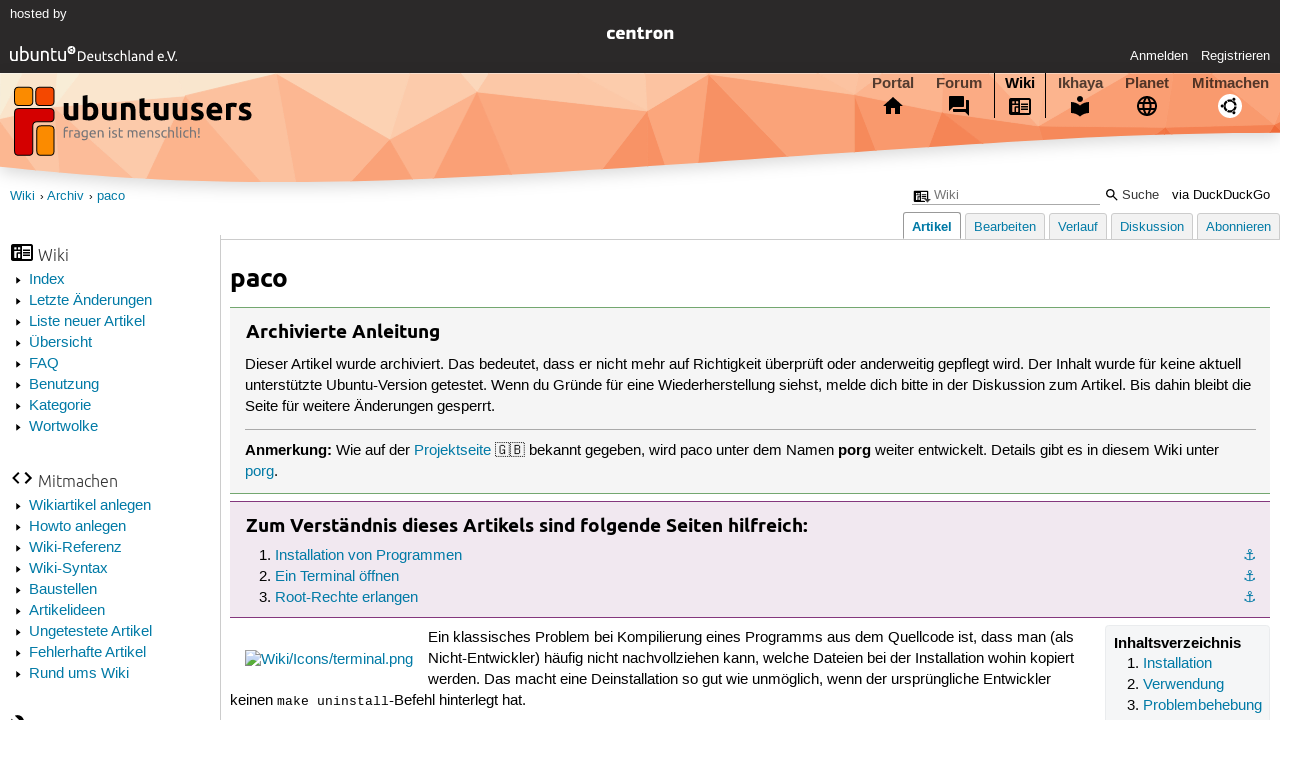

--- FILE ---
content_type: text/html; charset=utf-8
request_url: https://wiki.ubuntuusers.de/Archiv/paco/
body_size: 5923
content:






<!DOCTYPE html>
<html lang="de-de"
      >
  <head>
    <meta http-equiv="Content-Type" content="text/html; charset=utf-8">
    <meta name="viewport" content="width=device-width, initial-scale=1.0">

    <title>
      
  
  
    
  
    
  
    
  

  paco › Archiv › Wiki › ubuntuusers.de

    </title>
    
  
      
      
      
        <link rel="stylesheet"  href="https://static-cdn.ubuntu-de.org/style/main.css?v=1.52.4">
      
        <link rel="stylesheet"  href="https://static-cdn.ubuntu-de.org/style/markup.css?v=1.52.4">
      
        <link rel="stylesheet"  href="https://static-cdn.ubuntu-de.org/style/wiki.css?v=1.52.4">
      
        <link rel="stylesheet"  href="https://static-cdn.ubuntu-de.org/style/highlight.css?v=1.52.4">
      

      <link rel="stylesheet"  href="https://static-cdn.ubuntu-de.org/style/print.css?v=1.52.4" media="print">

      

      <link rel="stylesheet"  href="https://media-cdn.ubuntu-de.org/linkmap/linkmap-a9afd4e6ceecdf59278365d77ddeab91.css">

      
      <link rel="shortcut icon" href="https://static-cdn.ubuntu-de.org/img/favicon.ico">
      <meta name="theme-color" content="#2b2929">

      

    

  <link rel="canonical" href="https://wiki.ubuntuusers.de/Archiv/paco/">

  </head>
  <body>
  <nav class="navi_global">
    <a href="#main" class="skip-link">Zum Hauptinhalt springen</a>
    <a href="#sidebar" class="skip-link">Zur Seitenleiste springen</a>

    <a href="https://www.centron.de/" class="sponsor_link" target="_blank">
      hosted by <img src="https://static-cdn.ubuntu-de.org/img/Centron_Logo_white.svg" alt="centron">
    </a>
    <a href="https://verein.ubuntu-de.org/">
      <img src="https://static-cdn.ubuntu-de.org/img/ubuntu-logo-set-web-svg/SVG_small_use/ubuntu_white_hex_su-ubuntu_Deutschland_eV-no_font.svg"
           alt="ubuntu Deutschland e.V. Logo">
    </a>

      <ul>
        <li>
          <noscript>
            <strong class="nojs error">Bitte aktiviere JavaScript!</strong>
          </noscript>
        </li>
        
          <li>
            <a href="https://ubuntuusers.de/login/?next=https%3A%2F%2Fwiki.ubuntuusers.de%2FArchiv%2Fpaco%2F" id="login_link">
              Anmelden
            </a>
          </li>
          <li>
            <a href="https://ubuntuusers.de/register/">
              Registrieren
            </a>
          </li>
        
      </ul>
  </nav>

    <header class="header">
      <h1><a href="/"><span>ubuntuusers.de</span></a></h1>
      <ul class="tabbar">
        
          <li class="portal" >
            <a href="https://ubuntuusers.de/">Portal</a>
          </li>
        
          <li class="forum" >
            <a href="https://forum.ubuntuusers.de/">Forum</a>
          </li>
        
          <li class="wiki" aria-current="page">
            <a href="https://wiki.ubuntuusers.de/">Wiki</a>
          </li>
        
          <li class="ikhaya" >
            <a href="https://ikhaya.ubuntuusers.de/">Ikhaya</a>
          </li>
        
          <li class="planet" >
            <a href="https://planet.ubuntuusers.de/">Planet</a>
          </li>
        
        <li class="community">
          <a href="https://wiki.ubuntuusers.de/Mitmachen/">Mitmachen</a>
        </li>
      </ul>
    </header>

        

        
        <form method="GET" action="https://duckduckgo.com/" class="search" name="searchsys" data-active-app="wiki">
          <div>
            <input type="text" size="40" name="keyword" class="search_query">
            <input type="hidden" name="q">

            
            <input type="hidden" name="kam" value="osm">
            <input type="hidden" name="kj" value="F4AA90">
            <input type="hidden" name="ka" value="Ubuntu">

            <input type="submit" value="Suche" class="search_submit">

            <a href="https://wiki.ubuntuusers.de/Suchfunktion/">via DuckDuckGo</a>
          </div>
        </form>

        
        

      <nav aria-label="Brotkrumennavigation oben" class="breadcrumb -top">
        
          <ol>
            
              <li><a 
                     href="https://wiki.ubuntuusers.de/">Wiki</a></li>
            
              <li><a 
                     href="https://wiki.ubuntuusers.de/Archiv/">Archiv</a></li>
            
              <li><a aria-current="location"
                     href="https://wiki.ubuntuusers.de/Archiv/paco/">paco</a></li>
            
          </ol>
        
      </nav>

        
        
        
        <aside id="sidebar" class="navi_sidebar navigation">
          
  <div class="container">
    

    <h3 class="navi_wiki">Wiki</h3>
    <ul>
      <li><a href="https://wiki.ubuntuusers.de/Wiki/Index/">Index</a></li>
      <li><a href="https://wiki.ubuntuusers.de/wiki/recentchanges/">Letzte Änderungen</a></li>
      
      <li><a href="https://wiki.ubuntuusers.de/Wiki/Neue_Artikel/">Liste neuer Artikel</a></li>
      <li><a href="https://wiki.ubuntuusers.de/Wiki/">Übersicht</a></li>
      <li><a href="https://wiki.ubuntuusers.de/Wiki/FAQ_-_h%C3%A4ufig_gestellte_Fragen/">FAQ</a></li>
      <li><a href="https://wiki.ubuntuusers.de/Wiki/Benutzung/">Benutzung</a></li>
      <li><a href="https://wiki.ubuntuusers.de/Kategorien/">Kategorie</a></li>
      <li><a href="https://wiki.ubuntuusers.de/wiki/tagcloud/">Wortwolke</a></li>
    </ul>

    <h3 class="navi_join">Mitmachen</h3>
    <ul>
      <li><a href="https://wiki.ubuntuusers.de/Wikiartikel_anlegen/">Wikiartikel anlegen</a></li>
      <li><a href="https://wiki.ubuntuusers.de/HowTo/">Howto anlegen</a></li>
      <li><a href="https://wiki.ubuntuusers.de/Wiki/Referenz/">Wiki-Referenz</a></li>
      <li><a href="https://wiki.ubuntuusers.de/Wiki/Syntax/">Wiki-Syntax</a></li>
      <li><a href="https://wiki.ubuntuusers.de/Baustelle/">Baustellen</a></li>
      <li><a href="https://wiki.ubuntuusers.de/Wiki/Artikelideen/">Artikelideen</a></li>
      <li><a href="https://wiki.ubuntuusers.de/Wiki/ungetestet/">Ungetestete Artikel</a></li>
      <li><a href="https://wiki.ubuntuusers.de/Wiki/fehlerhaft/">Fehlerhafte Artikel</a></li>
      <li><a href="https://forum.ubuntuusers.de/forum/wiki/">Rund ums Wiki</a></li>
    </ul>

    
      
  <h3 class="navi_config">Konfiguration</h3>
    <ul>
      
        

        
      

      <li><a href="https://wiki.ubuntuusers.de/Archiv/paco/a/backlinks/">Backlinks anzeigen</a></li>
      <li>
        Exportieren
        <ul>
          <li><a href="https://wiki.ubuntuusers.de/Archiv/paco/a/export/meta/" rel="nofollow">Metadaten</a></li>
          <li><a href="https://wiki.ubuntuusers.de/Archiv/paco/a/export/raw/" rel="nofollow">Rohformat</a></li>
          <li><a href="https://wiki.ubuntuusers.de/Archiv/paco/a/export/html/" rel="nofollow">HTML</a></li>
        </ul>
      </li>
    </ul>

    
  </div>

        </aside>
        

        
        <nav class="navi_tabbar navigation">
          
  
    <ul>
      
        
        <li><a href="https://wiki.ubuntuusers.de/Archiv/paco/" class="active">Artikel</a></li>
        
      
        
        <li><a href="https://wiki.ubuntuusers.de/Archiv/paco/a/edit/">Bearbeiten</a></li>
        
      
        
        <li><a href="https://wiki.ubuntuusers.de/Archiv/paco/a/log/">Verlauf</a></li>
        
      
      <li>
        <a href="https://forum.ubuntuusers.de/topic/baustelle-paco/last_post/">Diskussion</a>
      </li>
      
        <li><a href="https://wiki.ubuntuusers.de/Archiv/paco/a/subscribe/">Abonnieren</a></li>
      
    </ul>
  

        </nav>
        

        <main id="main"
              class="content content_tabbar content_sidebar">
          

          

          
  
  <h1 class="pagetitle">
    
    paco
  </h1>

  

  <div id="page"><div class="box improvable"><h3 class="box improvable">Archivierte Anleitung</h3><div class="contents"><p>
Dieser Artikel wurde archiviert. Das bedeutet, dass er nicht mehr auf Richtigkeit überprüft oder anderweitig gepflegt wird. Der Inhalt wurde für keine aktuell unterstützte Ubuntu-Version getestet. Wenn du Gründe für eine Wiederherstellung siehst, melde dich bitte in der Diskussion zum Artikel. Bis dahin bleibt die Seite für weitere Änderungen gesperrt.
</p><hr /><p><strong>Anmerkung:</strong> Wie auf der <a rel="nofollow" href="http://paco.sourceforge.net:" class="external">Projektseite</a> 🇬🇧 bekannt gegeben, wird paco unter dem Namen <strong>porg</strong> weiter entwickelt. Details gibt es in diesem Wiki unter <a href="https://wiki.ubuntuusers.de/porg/" class="internal">porg</a>.
</p></div></div><div class="box knowledge"><h3 class="box knowledge">Zum Verständnis dieses Artikels sind folgende Seiten hilfreich:</h3><div class="contents"><ol class="arabic"><li><p><a id="source-1" href="#source-1" class="crosslink anchor">⚓︎</a> <a href="https://wiki.ubuntuusers.de/Pakete_installieren/" class="internal">Installation von Programmen</a></p></li><li><p><a id="source-2" href="#source-2" class="crosslink anchor">⚓︎</a> <a href="https://wiki.ubuntuusers.de/Terminal/" class="internal">Ein Terminal öffnen</a></p></li><li><p><a id="source-3" href="#source-3" class="crosslink anchor">⚓︎</a> <a href="https://wiki.ubuntuusers.de/sudo/" class="internal">Root-Rechte erlangen</a></p></li></ol></div></div><div class="toc toc-depth-1"><div class="head">Inhaltsverzeichnis</div><ol class="arabic"><li><a href="#Installation" class="crosslink">Installation
</a></li><li><a href="#Verwendung" class="crosslink">Verwendung
</a></li><li><a href="#Problembehebung" class="crosslink">Problembehebung
</a></li><li><a href="#Links" class="crosslink">Links
</a></li></ol></div><p><a rel="nofollow" href="https://media-cdn.ubuntu-de.org/wiki/attachments/10/28/terminal.png" class="external"><img src="https://media-cdn.ubuntu-de.org/wiki/thumbnails/8/87/873df3d4149ab35efbc7b1f3654ad92a9b4e579ai48x.png" alt="Wiki/Icons/terminal.png" loading="lazy" class="image-left" /></a>
Ein klassisches Problem bei Kompilierung eines Programms aus dem Quellcode ist, dass man (als Nicht-Entwickler) häufig nicht nachvollziehen kann, welche Dateien bei der Installation wohin kopiert werden. Das macht eine Deinstallation so gut wie unmöglich, wenn der ursprüngliche Entwickler keinen <code class="notranslate">make uninstall</code>-Befehl hinterlegt hat.</p><p><a href="http://paco.sourceforge.net" class="interwiki interwiki-sourceforge2">Paco</a> 🇬🇧 (<strong>PAC</strong>kage <strong>O</strong>rganizer) ist ein Kommandozeilenwerkzeug, um ein Protokoll der installierten Dateien anzulegen. Mit Hilfe dieses Protokolls können selbstkompilierte Programme anschließend wieder rückstandsfrei entfernt werden. Erstellt wurde paco mit <a href="https://wiki.ubuntuusers.de/Perl/" class="internal">Perl</a> als Ergänzung für <a href="https://de.wikipedia.org/wiki/Linux_From_Scratch" class="interwiki interwiki-wikipedia">Linux From Scratch</a>.</p><p>Eine andere Möglichkeit der Kompilierung, die die Erstellung eines DEB-Pakets einschließt, ist <a href="https://wiki.ubuntuusers.de/checkinstall/" class="internal">checkinstall</a>.</p><section class="section_1"><h2 id="Installation">Installation<a href="#Installation" class="headerlink">¶</a></h2><p>
<a rel="nofollow" href="https://media-cdn.ubuntu-de.org/wiki/attachments/08/28/synaptic.png" class="external"><img src="https://media-cdn.ubuntu-de.org/wiki/thumbnails/3/38/381954fa9e2085495570d61784c5b31e121fb41ci48x.png" alt="Wiki/Icons/synaptic.png" loading="lazy" class="image-right" /></a></p><p>Das Programm ist bis einschließlich <a href="https://wiki.ubuntuusers.de/16.04/" class="internal">Ubuntu 16.04</a> Bestandteil der offiziellen Paketquellen. Folgendes Paket muss installiert werden <sup><a href="#source-1">[1]</a></sup>:</p><ul><li><p><strong>paco</strong> (<em>universe</em>)</p></li></ul><p>Befehl zum Installieren der Pakete:
</p><div class="bash"><div class="contents"><pre class="notranslate">sudo apt-get install paco </pre></div></div><p>Ab <a href="https://wiki.ubuntuusers.de/16.10/" class="internal">Ubuntu 16.10</a> wird der Nachfolger <a href="https://wiki.ubuntuusers.de/porg/" class="internal">porg</a> installiert.</p></section><section class="section_1"><h2 id="Verwendung">Verwendung<a href="#Verwendung" class="headerlink">¶</a></h2><p>
Zwei einfache Beispiele, die die Verwendung von paco demonstrieren <sup><a href="#source-2">[2]</a></sup>:</p><div class="bash"><div class="contents"><pre class="notranslate">tar xvf foo-1.0.tar.gz
cd foo-1.0
./configure
make
sudo paco -lp foo-1.0 &quot;make install&quot;  </pre></div></div><p>
Der einzige Unterschied zum sonst üblichen Dreisatz aus <code class="notranslate">configure</code>, <code class="notranslate">make</code> und <code class="notranslate">sudo make install</code> ist in der letzten Zeile zu finden. Die Option <code class="notranslate">-lp</code> besteht aus zwei Parametern: <code class="notranslate">-l</code> (log) sorgt dafür, dass ein Installationsprotokoll angelegt wird, während <code class="notranslate">-p</code> (package) sich auf das Programm <code class="notranslate">foo</code> in der Version <code class="notranslate">1.0</code> bezieht.</p><p>Eine Deinstallation erfolgt mit dem Befehl:</p><div class="bash"><div class="contents"><pre class="notranslate">sudo paco -r foo-1.0 </pre></div></div><section class="section_2"><h3 id="Weitere-Beispiele">Weitere Beispiele<a href="#Weitere-Beispiele" class="headerlink">¶</a></h3><ul><li><p>Welche Programme wurden über paco installiert? </p><div class="bash"><div class="contents"><pre class="notranslate"> paco -a </pre></div></div><p> </p><pre class="notranslate">foo-1.0</pre></li></ul><ul><li><p>Welche Dateien gehören zum Programm <code class="notranslate">foo-1.0</code>? </p><div class="bash"><div class="contents"><pre class="notranslate">paco -f foo-1.0 </pre></div></div><p> </p><pre class="notranslate">/usr/local/bin/foo
/usr/local/bin/bar
/usr/local/bin/foobar</pre></li></ul><ul><li><p>Zu welchem Programm gehört die Datei <code class="notranslate">foo</code>: </p><div class="bash"><div class="contents"><pre class="notranslate">paco -q /usr/local/bin/foo </pre></div></div><p> </p><pre class="notranslate">/usr/local/bin/foo:    foo-1.0</pre></li></ul><p>Neben diesen Beispielen besitzt das Programm eine Reihe weiterer Optionen, die der lesenswerten <a href="https://wiki.ubuntuusers.de/man/" class="internal">Manpage</a> zu entnehmen sind. paco verwendet <strong>/var/log/paco/</strong> als Standardordner für Installationsprotokolle und die Datei <strong>/etc/pacorc</strong> für systemweite Einstellungen.</p></section><section class="section_2"><h3 id="pacoball">pacoball<a href="#pacoball" class="headerlink">¶</a></h3><p>
Mit diesem Zusatzprogramm können Binärpakete im TGZ-Format erzeugt werden. Des Weiteren kann es benutzt werden, um diese Pakete zu (re)installieren.</p></section><section class="section_2"><h3 id="Grafische-Oberflaeche">Grafische Oberfläche<a href="#Grafische-Oberflaeche" class="headerlink">¶</a></h3><p>
Wenn die grundlegenden Vorgänge verstanden worden sind, kann man alternativ zur Kommandozeilenversion auch eine ausschließlich englischsprachige grafische Oberfläche nutzen. Diese kann allerdings kein Installationsprotokoll erstellen, sondern dient in erster Linie zur Verwaltung der über paco installierten Programme.</p><ul><li><p><strong>gpaco</strong> (<em>universe</em>)</p></li></ul><p>Befehl zum Installieren der Pakete:
</p><div class="bash"><div class="contents"><pre class="notranslate">sudo apt-get install gpaco </pre></div></div><p>
Anschließend kann das Programm bei Ubuntu-Varianten mit einem Anwendungsmenü über den Eintrag <em>„System → Package Organizer“</em> oder den Befehl <code class="notranslate">gpaco</code> gestartet werden. Zum Entfernen eines systemweit installierten Programms werden Root-Rechte benötigt <sup><a href="#source-3">[3]</a></sup>.</p></section></section><section class="section_1"><h2 id="Problembehebung">Problembehebung<a href="#Problembehebung" class="headerlink">¶</a></h2><section class="section_2"><h3 id="Nachtraegliche-Nutzung">Nachträgliche Nutzung<a href="#Nachtraegliche-Nutzung" class="headerlink">¶</a></h3><p>
Um ein selbstkompiliertes und bereits per <code class="notranslate">sudo make install</code> installiertes Programm mit paco deinstallieren zu können, wiederholt man die Installation des selbstkompilierten Programms wie <a href="#Verwendung" class="crosslink">oben angegeben</a>.</p><p>Daneben gibt es eine zweite Möglichkeit, ein bereits installiertes Programm mit paco zu verwalten. Diese Variante funktioniert aber nur, wenn bekannt ist, dass ausschließlich ein bestimmter Ordner verwendet wird. Beispiel:</p><div class="bash"><div class="contents"><pre class="notranslate">find /opt/bar-1.1 | paco -lp bar-1.1 </pre></div></div></section><section class="section_2"><h3 id="Einschraenkungen">Einschränkungen<a href="#Einschraenkungen" class="headerlink">¶</a></h3><p>
Grundsätzlich werden von paco nur Dateien protokolliert, aber keine Verzeichnisse (Ordner). Falls eine Installationsroutine einen neuen Ordner anlegt, aber keine Datei in diesem speichert, wird das nicht erfasst. Das gilt auch für während der Laufzeit eines Programms erstellte Dateien und Ordner, z.B. im Homeverzeichnis.</p><p>Durch Beschränkungen von <code class="notranslate">LD_PRELOAD</code> kann paco nicht mit SUID-Programmen verwendet werden. Als Beispiel soll der folgende Befehl dienen:</p><div class="bash"><div class="contents"><pre class="notranslate">paco -lp foobar-1.0 &quot;sudo make install&quot; </pre></div></div><p>
Zwar wird nun das Programm <code class="notranslate">foobar-1.0</code> wie gewünscht installiert, aber ein Installationsprotokoll kann nicht erstellt werden.</p></section></section><section class="section_1"><h2 id="Links">Links<a href="#Links" class="headerlink">¶</a></h2><ul><li><p><a href="http://paco.sourceforge.net" class="interwiki interwiki-sourceforge2">Projektseite</a> 🇬🇧</p><ul><li><p><a rel="nofollow" href="http://paco.sourceforge.net/doc.html" class="external">Documentation</a> 🇬🇧</p></li><li><p><a rel="nofollow" href="http://paco.sourceforge.net/faq.html" class="external">FAQ</a> 🇬🇧 - häufige Fragen und Antworten</p></li><li><p><a href="https://manpages.ubuntu.com/cgi-bin/search.py?lr=lang_en&amp;q=paco" class="interwiki interwiki-man">Manpage</a> 🇬🇧</p></li></ul></li><li><p><a href="https://wiki.ubuntuusers.de/Programme_kompilieren/" class="internal">Programme kompilieren</a> <span class="icon-overview"></span> Übersichtsartikel</p></li></ul><p>
</p></section></div>

  <p class="meta">
    
      <a href="https://wiki.ubuntuusers.de/Archiv/paco/a/revision/1000291/">Diese Revision</a> wurde am 22. Dezember 2021 13:38 von <a href="https://ubuntuusers.de/user/noisefloor/">noisefloor</a> erstellt.
    
      <br>Die folgenden Schlagworte wurden dem Artikel zugewiesen:
      <a href="https://wiki.ubuntuusers.de/wiki/tags/Paketverwaltung/">Paketverwaltung</a>, <a href="https://wiki.ubuntuusers.de/wiki/tags/Installation/">Installation</a>, <a href="https://wiki.ubuntuusers.de/wiki/tags/System/">System</a>, <a href="https://wiki.ubuntuusers.de/wiki/tags/Programmierung/">Programmierung</a>
  </p>


        </main>

    <nav aria-label="Brotkrumennavigation unten" class="breadcrumb -bottom">
      
          <ol>
            
              <li><a 
                     href="https://wiki.ubuntuusers.de/">Wiki</a></li>
            
              <li><a 
                     href="https://wiki.ubuntuusers.de/Archiv/">Archiv</a></li>
            
              <li><a aria-current="location"
                     href="https://wiki.ubuntuusers.de/Archiv/paco/">paco</a></li>
            
          </ol>
        
    </nav>

    <footer class="footer">
      <ul>
        <li class="poweredby">
          Powered by <a href="https://ubuntuusers.de/inyoka/">Inyoka</a>
          
          <br>
          
          Inyoka 1.52.4
          
          
        </li>
        <li class="license">
          🄯   2004 – 2026 ubuntuusers.de • Einige Rechte vorbehalten<br>
          <a href="https://ubuntuusers.de/lizenz/" rel="cc:morePermissions">Lizenz</a> •
          <a href="https://ubuntuusers.de/kontakt/">Kontakt</a> •
          <a href="https://ubuntuusers.de/datenschutz/">Datenschutz</a> •
          <a href="https://ubuntuusers.de/impressum/">Impressum</a> •
          <a href="https://ubuntuusers.statuspage.io">Serverstatus</a>
        </li>
        <li class="housing">
          <span title="Unterbringung und Netzanbindung eines Servers">Serverhosting</span> gespendet von<br>
          <a class="housing-anexia" href="https://www.anexia.at/managed-hosting/"><img src="https://static-cdn.ubuntu-de.org/img/anexia_logo.png" alt="anexia"></a>
          <a href="https://www.centron.de/"><img src="https://static-cdn.ubuntu-de.org/img/Centron_Logo_white.svg" alt="centron"></a>
        </li>
      </ul>
    </footer>

    <script>
    /*<![CDATA[*/
      var
        $STATIC_URL = "https://static-cdn.ubuntu-de.org/",
        $MEDIA_URL = "https://media-cdn.ubuntu-de.org/",
        $BASE_DOMAIN_NAME = "ubuntuusers.de",
        $CURRENT_USER = null,
        $IS_LOGGED_IN = false;
    /*]]>*/
    </script>

   <script src="https://static-cdn.ubuntu-de.org/js/jquery.min.js?v=1.52.4"></script>
   
       <script src="https://static-cdn.ubuntu-de.org/js/classy.js?v=1.52.4"></script>
   
       <script src="https://static-cdn.ubuntu-de.org/js/jquery.extensions.js?v=1.52.4"></script>
   
       <script src="https://static-cdn.ubuntu-de.org/js/overall.js?v=1.52.4"></script>
   

   
   
  </body>
</html>